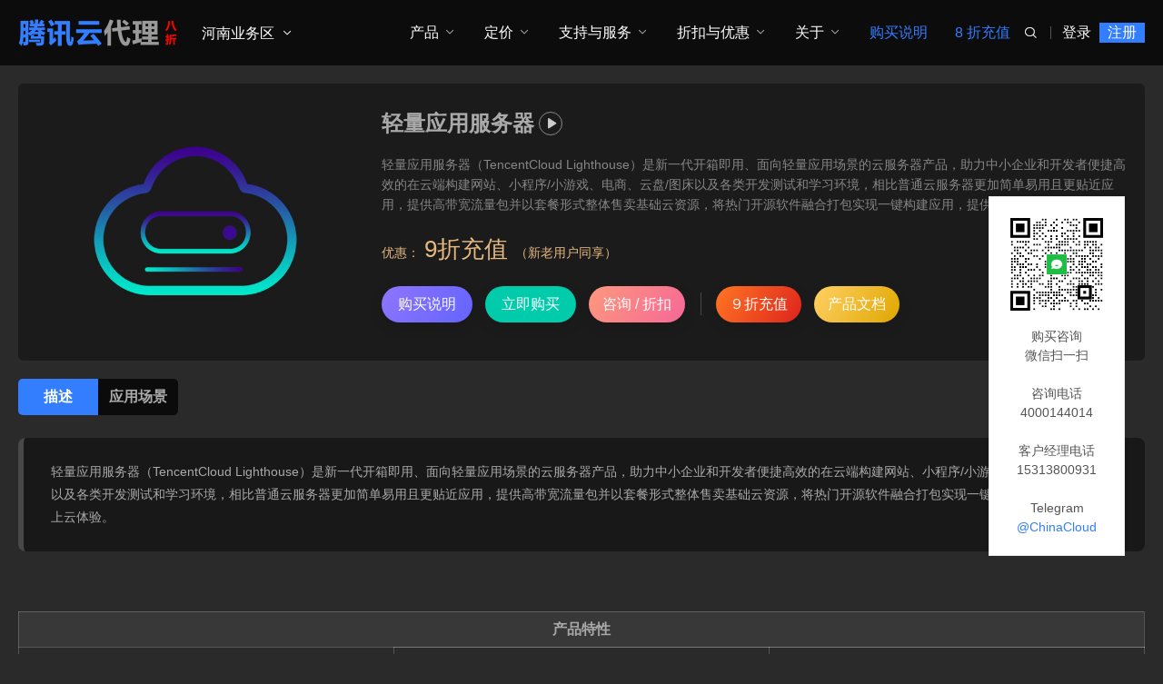

--- FILE ---
content_type: text/html; charset=utf-8
request_url: https://henan.txcloud.com.cn/jss/lighthouse.html
body_size: 7103
content:

<!DOCTYPE html>
<html lang="zh-Hans">
<head>
<meta charset="UTF-8"/>
<meta http-equiv="Cache-Control" content="no-transform"/>
<meta http-equiv="Content-Language" content="zh-CN" />
<meta name="viewport" content="width=device-width, user-scalable=no, initial-scale=1.0, maximum-scale=1.0, minimum-scale=1.0">
<title>轻量应用服务器 - 计算 - 腾讯云河南销售公司</title>
<meta name="keywords" content="轻量应用服务器,Lighthouse,VPS,虚拟主机,轻量服务器" />
<meta name="description" content="轻量应用服务器（Lighthouse）是一种易于使用和管理、适合承载轻量级业务负载的云服务器，能帮助中小企业及开发者在云端快速构建网站、博客、电商、论坛等各类应用以及开发测试环境，并提供应用部署、配置和管理的全流程一站式服务，极大提升构建应用的体验，是您使用腾讯云的最佳入门途径。" />
<link rel="stylesheet" rev="stylesheet" href="https://henan.txcloud.com.cn/zb_users/theme/UmBGold/style/style.css" type="text/css" media="all"/>
<script src="https://henan.txcloud.com.cn/zb_system/script/jquery-2.2.4.min.js" type="text/javascript"></script>
<script src="https://henan.txcloud.com.cn/zb_system/script/zblogphp.js" type="text/javascript"></script>
<script src="https://henan.txcloud.com.cn/zb_system/script/c_html_js_add.php" type="text/javascript"></script><link rel="stylesheet" type="text/css" href="https://henan.txcloud.com.cn/zb_users/plugin/addwechat/style/addwechat.css"/>
<style>
#owl0 .text a span{color: #ffffff;}/*这个是自定义按钮文字颜色的*/
#owl0 .text h4 {color: #FFFFFF;}/*这个是自定义标题文字颜色的*/
.post.news .imgText p.time{display: none;}
</style></head>
<body id="umBody">
 <!--[if lte IE 8]><div id="browse">您正在使用的浏览器版本过低，请<a href="http://browsehappy.com/" target="_blank"><strong>升级您的浏览器</strong></a>，获得最佳的浏览体验！</div><![endif]-->
<header id="header" class="header noOpaque">
<div id="navBox" class="header-nav menu" data-type="article" data-infoid="2">
  <div class="container">
    <div class="logobox">  
    <h2 class="logo"><a href="https://henan.txcloud.com.cn/" title="腾讯云河南销售公司" ><img class="logoa" src="https://henan.txcloud.com.cn/zb_users/upload/2024/03/202403301711808039272775.png" alt="腾讯云河南销售公司"><img class="logob" src="https://henan.txcloud.com.cn/zb_users/upload/2021/11/202111231637648023209445.png" alt="腾讯云河南销售公司"></a></h2>				<div class="logoRight" style="margin-left:202px">
																	<ul class="dpdown">
							<li class="cut">
  <a href="#">河南业务区</a>
  <em class="dot1"><i class="umxl"></i></em>
  <ul>
    <li><a href="/qqzcsm.html">全球注册说明</a></li>
    <li><a href="/maps/cities.html">切换业务区</a></li>

  </ul>
</li>						</ul>
															</div>
				</div>
		<div class="navDiy pc"><a href="https://cloud.tencent.com/login" title="" target="_blank">登录</a>|<a href="https://partner.cloud.tencent.com/invitation/18140140005f9918d01cb72" title="" target="_blank"  class="reg" style="background:#337DFF;">注册</a></div>		<div class="sbtn"><i class='fa iconfont'>&#xe627;</i></div>
    <ul class="navbar">
														  <li class="cut">
  <a href="#">河南业务区</a>
  <em class="dot1"><i class="umxl"></i></em>
  <ul>
    <li><a href="/qqzcsm.html">全球注册说明</a></li>
    <li><a href="/maps/cities.html">切换业务区</a></li>

  </ul>
</li>				 	<li class="navbar-item pcNav1"><a href="#">产品</a><em class="dot1"><i class="umxl"></i></em></li>
<li class="navbar-item mobNav"><a href="#">产品</a><em class="dot1"><i class="umxl"></i></em>
<ul class="sub1">
<li><a href="#">推荐</a><em class="dot2"><i class="umxl"></i></em>
<ul class="sub2">
<li><a href="/jss/cvm.html">云服务器 CVM</a></li>
<li><a href="/txmail/txmail-5.html">腾讯企业邮箱 · 5用户</a></li>
<li><a href="/jss/lighthouse.html">轻量应用服务器</a></li>
<li><a href="/cc/cos.html">对象存储</a></li>
<li><a href="/net-cdn/cdn.html">内容分发网络 CDN</a></li>
<li><a href="/wlw/iotlink.html">物联卡</a></li>
<li><a href="/sjk/cdb.html">云数据库 MySQL</a></li>
</ul>
</li>

<li>
<a href="#">腾讯企业邮箱</a><em class="dot2"><i class="umxl"></i></em>
<ul class="sub2">
<li><a href="/qyyy/exmail.html">腾讯企业邮箱 Exmail</a></li>
<li><a href="/txmail/txmail-x.html">腾讯企业邮箱自选用户数</a></li>
<li><a href="/txmail/txmail-5.html">腾讯企业邮箱 · 5用户</a></li>
<li><a href="/txmail/txmail-10.html">腾讯企业邮箱 · 10用户</a></li>
<li><a href="/txmail/txmail-15.html">腾讯企业邮箱 · 15用户</a></li>
<li><a href="/txmail/txmail-20.html">腾讯企业邮箱 · 20用户</a></li>
<li><a href="/txmail/txmail-30.html">腾讯企业邮箱 · 30用户</a></li>
<li><a href="/txmail/txmail-40.html">腾讯企业邮箱 · 40用户</a></li>
<li><a href="/txmail/txmail-50.html">腾讯企业邮箱 · 50用户</a></li>
<li><a href="/txmail/txmail-100.html">腾讯企业邮箱 · 100用户</a></li>
<li><a href="/txmail/txmail-200.html">腾讯企业邮箱 · 200用户</a></li>
</ul>
</li>


<li><a href="#">计算</a><em class="dot2"><i class="umxl"></i></em>
<ul class="sub2">
<li><a href="/jss/cvm.html">云服务器 CVM</a></li>
<li><a href="/jss/lighthouse.html">轻量应用服务器</a></li>
<li><a href="/jss/cpm.html">黑石物理服务器2.0</a></li>
<li><a href="/jss/gpu.html">GPU 云服务器</a></li>
<li><a href="/jss/fpga.html">FPGA 云服务器</a></li>
<li><a href="/jss/cdh.html">专用宿主机 CDH</a></li>
<li><a href="/jss/chc.html">云托付物理服务器</a></li>
<li><a href="/jss/as.html">弹性伸缩</a></li>
<li><a href="/jss/batch.html">批量计算</a></li>
<li><a href="/jss/cdc.html">本地专用集群</a></li>
<li><a href="/jss/edgezone.html">边缘可用区</a></li>
<li><a href="/jss/tat.html">自动化助手</a></li>
<li><a href="/jss/pqss.html">抗量子签名服务</a></li>
<li><a href="/jss/ecm.html">边缘计算机器</a></li>
<li><a href="/jss/iecp.html">物联网边缘计算平台</a></li>
<li><a href="/jss/ts.html">TencentOS Server</a></li>
</ul>
</li>

<li><a href="#">容器与中间件</a><em class="dot2"><i class="umxl"></i></em>
<ul class="sub2">
<li><a href="1111111111">2222222222222</a></li>
<li><a href="1111111111">22222222222222</a></li>
<li><a href="1111111111111">222222222222</a></li>
<li><a href="1111111111">2222222222</a></li>
<li><a href="111111111111">222222222</a></li>
<li><a href="11111111111111">2222222222222</a></li>
<li><a href="111111111111">22222222222</a></li>
</ul>
</li>

<li><a href="#">3333333333</a><em class="dot2"><i class="umxl"></i></em>
<ul class="sub2">
<li><a href="1111111111">2222222222222</a></li>
<li><a href="1111111111">22222222222222</a></li>
<li><a href="1111111111111">222222222222</a></li>
<li><a href="1111111111">2222222222</a></li>
<li><a href="111111111111">222222222</a></li>
<li><a href="11111111111111">2222222222222</a></li>
<li><a href="111111111111">22222222222</a></li>
</ul>
</li>



</ul>
</li>

<li class="navbar-item subNav">
<a href="#">定价</a><em class="dot1"><i class="umxl"></i></em>
<ul class="sub1">
<li><a href="https://buy.cloud.tencent.com/price/cvm" target="_blank">价格计算</a></li>
</ul>
</li>
<li class="navbar-item subNav">
<a href="#">支持与服务</a><em class="dot1"><i class="umxl"></i></em>
<ul class="sub1">
<li><a href="/Contactus-1.html">售前服务</a></li>
<li><a href="/jiuzhechongzhi.html">银行转账</a></li>
</ul>
</li>
<li class="navbar-item subNav">
<a href="#">折扣与优惠</a><em class="dot1"><i class="umxl"></i></em>
<ul class="sub1">
<li><a href="https://cloud.tencent.com/act"  target="_blank">优惠活动</a></li>
<li><a href="/pay"  target="_blank">8 折充值</a></li>
<li><a href="/zhuanxiangzhekou.html">专享折扣</a></li>
</ul>
</li>
<li class="navbar-item subNav">
<a href="#">关于</a><em class="dot1"><i class="umxl"></i></em>
<ul class="sub1">
<li><a href="https://cloud.tencent.com/about" target="_blank">了解腾讯云</a></li>
<li><a href="https://forum.siyicloud.com/txc/" target="_blank">腾讯云社区</a></li>
<li><a href="https://cloud.tencent.com/act/event/global-base" target="_blank">全球分布</a></li>
<li><a href="https://cloud.tencent.com/act/event/compliance" target="_blank">合规认证</a></li>
<li><a href="/Contactus-2.html">联系方式</a></li>
</ul>
</li>
<li class="navbar-item"><a href="/Description.html"><font color='#337DFF'>购买说明</font></a></li>
<li class="navbar-item"><a href="/pay"  target="_blank"><font color='#337DFF'>8 折充值</font></a></li>				     </ul>
  </div>
  </div>
  
  <div class="searchBox">
    <div class="search-pup">
      <form name="search" method="post" class="dropdown search-form" action="https://henan.txcloud.com.cn/zb_system/cmd.php?act=search">
        <input class="search-input" name="q" type="text" placeholder="Search...">
        <button><i class='fa iconfont'>&#xe627;</i></button>
      </form>
          </div>
  </div>
  <div class="moble"><div class="navDiy pc"><a href="https://cloud.tencent.com/login" title="" target="_blank">登录</a>|<a href="https://partner.cloud.tencent.com/invitation/18140140005f9918d01cb72" title="" target="_blank"  class="reg" style="background:#337DFF;">注册</a></div><a class="mNavBtn"><i class="fa iconfont">&#xe610;</i></a></div>
   
						<div class="navDown navDown1">
			<div class="navList">
				<div class="navLeft">
					<div class="navUl">
						
					<ul>
												 <li><span>计算</span></li>											</ul></div>
										<div class="navText"><a href="/Product.html" target="_blank"><font color='#337DFF'>查看所有产品 ></font></a><br>
<font color='#337DFF'>一对一咨询：15313800931</font></div>				</div>
				<div class="navRight">
															<div class="tabCon">
						<h3>计算</h3>
						<div class="url"><ul>
												</ul></div>
					</div>
														</div>
			</div>
		</div>
															<div class="navMask"></div>
		</header>
  <div class="breadcrumb">
 <i class="fa fa-home"></i> <a href="https://henan.txcloud.com.cn/" title="腾讯云河南销售公司">首页</a> &raquo; <a href="https://henan.txcloud.com.cn/%E6%9C%AA%E5%91%BD%E5%90%8D.html" title="查看未命名中的全部文章">未命名</a> &raquo; <a href="https://henan.txcloud.com.cn/jss.html" title="查看计算中的全部文章">计算</a>  &raquo; 正文
   </div>	<div class="container">
	  <div class="main umType">
			  
								<div class="umPostApp post">
				  <div class="container">
				    <div class="box">
				     <div class="img umPic">
				    																<div class="owl-carousel owl-theme swiperBn">
								 								 									<div class="item">
									<img class="owl-lazy" data-src="/zb_users/upload/2021/12/202112251640425854142922.jpg" src="[data-uri]">
									</div>
									  
								</div>
				       				     </div>
				     <div class="text">
				       <div class="shopTitle">
				        <h1 class="shopTit">轻量应用服务器<a class="btnPlay" vpath="/zb_users/upload/2021/12/202112251640425854142922.jpg" ipath="https://1251461204.vod2.myqcloud.com/da113b04vodtranscq1251461204/a13eb4b7387702292422668941/v.f100840.mp4" href="javascript:void(0)"><i class="iconfont">&#xe618;</i></a><span></span></h1>
				          
				       </div>
											
																																																		<div class="umDes">轻量应用服务器（TencentCloud Lighthouse）是新一代开箱即用、面向轻量应用场景的云服务器产品，助力中小企业和开发者便捷高效的在云端构建网站、小程序/小游戏、电商、云盘/图床以及各类开发测试和学习环境，相比普通云服务器更加简单易用且更贴近应用，提供高带宽流量包并以套餐形式整体售卖基础云资源，将热门开源软件融合打包实现一键构建应用，提供极简上云体验。</div>
																																							<div class="umPrice">
																										<span class="vip1">优惠：<em>9折充值</em>  （新老用户同享）</span>
																										</div>
																																							<div class="shopBtn">
																										<a href="/Description.html" target="_blank"><span>购买说明</span></a>
																																							<a class="qq" href="https://cloud.tencent.com/product/lighthouse" target="_blank"><span>立即购买</span></a>													<a class="reward" href="javascript:void(0)"><span>咨询 / 折扣</span></a>													<div class="reg"><a href="https://henan.txcloud.com.cn/pay" target="_blank">９折充值</a><a href="https://cloud.tencent.com/document/product/1207" target="_blank">产品文档</a></div>													</div>
																										
																						
				     </div>
				    </div>
				  </div>
				</div>
								
		    <div class="article">
																			    
<div class="article-box">

 <div class="postList">
		 	 <ul class="tabTitle">
 		 	<li><h3>描述</h3></li>
 		  <li><h3>应用场景</h3></li> 		  										 	 </ul>
	  <div class="tabConBox">
		 <div class="tabCon">
				<div class="article-main"><blockquote><p>轻量应用服务器（TencentCloud Lighthouse）是新一代开箱即用、面向轻量应用场景的云服务器产品，助力中小企业和开发者便捷高效的在云端构建网站、小程序/小游戏、电商、云盘/图床以及各类开发测试和学习环境，相比普通云服务器更加简单易用且更贴近应用，提供高带宽流量包并以套餐形式整体售卖基础云资源，将热门开源软件融合打包实现一键构建应用，提供极简上云体验。</p></blockquote><p><br/></p><table><tbody><tr class="firstRow"><td colspan="3" align="center" valign="middle" style="word-break: break-all;"><span style="font-size: 16px;"><strong>产品特性</strong></span></td></tr><tr><td width="273" valign="top" style="word-break: break-all;"><p><strong>轻松掌握</strong></p><p>轻量应用服务器简化了云服务操作、使用和管理复杂度，具备独立的产品控制台，一站式融合常用基础云服务，是您上云最佳入门途径。</p></td><td width="273" valign="top" style="word-break: break-all;"><p><strong>开箱即用</strong></p><p>自动配置计算、网络和存储等基础设施，预置网站、博客、论坛等应用系统所需的软件栈最优组合，实现一键部署、秒级启动应用。</p></td><td width="273" valign="top" style="word-break: break-all;"><p><strong>优质应用</strong></p><p>提供丰富且优质的轻量应用服务器专有应用镜像，帮助您简单高效地部署、配置和管理各类应用。</p></td></tr><tr><td width="273" valign="top" style="word-break: break-all;"><p><strong>省 IT 开支</strong></p><p>计算、存储和网络资源套餐式售卖，开支清晰透明；特有单实例流量包计费模式，完美平衡大带宽和高性价比。</p></td><td width="273" valign="top" style="word-break: break-all;"><p><strong>轻运维</strong></p><p>与传统云服务器相比，免去配置依赖环境、手动安装应用、初始化配置环节，仅需关注应用管理和业务创新。</p></td><td width="273" valign="top" style="word-break: break-all;"><p><strong>稳定可靠</strong></p><p>提供稳定的网络带宽、时延和下载/上传速度，并保障稳定的云服务器 IO 读写性能；具备极高的服务可用性和数据可靠性，提供相比传统 VPS 产品更强的高可靠能力。</p></td></tr></tbody></table><p><br/></p>			 </div>
			</div>
 		<div class="tabCon"><div class="article-main"><table><tbody><tr class="firstRow"><td width="1401" align="center" valign="top" style="word-break: break-all;"><span style="font-size: 18px;"><strong>网站搭建</strong></span></td></tr><tr><td width="1401" valign="top" style="word-break: break-all;"><p style="text-align: center"><img src="https://henan.txcloud.com.cn/zb_users/upload/2022/01/202201241643030473295649.png" alt="image.png"/></p></td></tr><tr><td width="1401" valign="top" style="word-break: break-all;">使用轻量应用服务器提供的精品应用镜像（例如 WordPress、Discuz! Q 、Typecho 等），可快速创建满足您业务诉求的网站，例如企业官网、个人展示网站、博客、论坛、电商、外贸网站等。腾讯云将持续提供更多类型的应用镜像，方便您快速构建各种类型的网站。</td></tr></tbody></table><table><tbody><tr class="firstRow"><td width="1401" align="center" valign="top" style="word-break: break-all;"><span style="font-size: 18px;"><strong>Web 应用服务器</strong></span></td></tr><tr><td width="1401" valign="top" style="word-break: break-all;"><p style="text-align: center"><img src="https://henan.txcloud.com.cn/zb_users/upload/2022/01/202201241643030442126243.png" alt="image.png"/><br/></p></td></tr><tr><td width="1401" valign="top" style="word-break: break-all;">通过使用预置常用 Web 开发平台（如 LAMP 堆栈、Node.js 、ASP.NET 等）的镜像，可快速部署 Web 应用程序，简单高效上线各类业务应用。</td></tr></tbody></table><table><tbody><tr class="firstRow"><td width="1401" align="center" valign="top" style="word-break: break-all;"><span style="font-size: 18px;"><strong>开发测试环境</strong></span></td></tr><tr><td width="1401" valign="top" style="word-break: break-all;"><p style="text-align: center"><img src="https://henan.txcloud.com.cn/zb_users/upload/2022/01/202201241643030503115861.png" alt="image.png"/></p></td></tr><tr><td width="1401" valign="top" style="word-break: break-all;">提供多种预置 LAMP、Node.js、ASP.NET 等常用开发环境的应用镜像，帮助开发者随时随地在生产环境之外构建开发测试环境。</td></tr></tbody></table><table><tbody><tr class="firstRow"><td width="1401" align="center" valign="top" style="word-break: break-all;"><span style="font-size: 18px;"><strong>云端学习环境</strong></span></td></tr><tr><td width="1401" valign="top" style="word-break: break-all;"><p style="text-align: center"><img src="https://henan.txcloud.com.cn/zb_users/upload/2022/01/202201241643030528666604.png" alt="image.png"/></p></td></tr><tr><td width="1401" valign="top" style="word-break: break-all;">为您提供触手可及的云端学习环境，例如 TencentOS、Ubuntu、CentOS、Debian 等常用 Linux 系统和 Windows Server 系统，您可以随时创建、随时销毁环境。</td></tr></tbody></table></div></div> 								 	</div>
</div>

		     
</div>

										    </div>
	    </div>
     </div>

<footer class="footer">
<div class="footer-text">
<div class="ftNav">
<div class="ftLink"><a href="/about.html"  target="_blank" title="关于我们">关于我们</a><a href="/cjwt.html"  target="_blank" title="常见问题">常见问题</a><a href="https://cloud.tencent.com/act/event/compliance" target="_blank"  title="合规认证">合规认证</a><a href="https://cloud.tencent.com/product/events"  target="_blank"  title="最新动态">最新动态</a><a href="/maps/cities.html"  target="_blank" title="业务区">业务区</a><a href="/Contactus-2.html"  target="_blank" title="联系我们">联系我们</a><script type="text/javascript" src="https://s9.cnzz.com/z_stat.php?id=1280646671&web_id=1280646671"></script></div><div class="ftBy">Copyright © <a href="https://henan.txcloud.com.cn/">腾讯云河南销售公司</a>&nbsp;&nbsp;（河南思异科技有限公司）  <a href="https://beian.miit.gov.cn/" target="_blank">京ICP备16037112号</a><script charset="UTF-8" id="LA_COLLECT" src="//sdk.51.la/js-sdk-pro.min.js"></script>
<script>LA.init({id: "CK1g8IQmf5ogQTn9",ck: "CK1g8IQmf5ogQTn9"})</script></div>
</div>
<div class="ftEwm">
			<div class="img">
				<div class="box">
							<img src="https://henan.txcloud.com.cn/zb_users/upload/2021/11/202111231637613923161207.jpg" alt="云计算超市"><p>云计算超市</p>
				</div>
		</div>
				</div>
</div>
</footer>
<div class="weixinBox dibu"><div class="img"><img src="https://henan.txcloud.com.cn/zb_users/upload/2021/11/202111231637613861104176.jpg" alt="扫描二维码"></div><p>手机扫一扫添加微信</p></div>
<div class="videos"></div><div class="weixinBox shangpin">
		<div class="img"><img src="https://henan.txcloud.com.cn/zb_users/upload/2021/11/20211130013217163820713730017.png" alt="扫描二维码"></div>
	<p>微信扫一扫，咨询腾讯云计算</p>
		</div>
<div class="page-bg"></div>	
<div id="backTop">
   	<span id="gttop" onclick="return false;" title="返回顶部"><i class="iconfont">&#xe66d;</i></span>
</div>
<script src="https://henan.txcloud.com.cn/zb_users/theme/UmBGold/style/js/lib.js"></script>
<script src="https://henan.txcloud.com.cn/zb_users/theme/UmBGold/style/js/function.js"></script>
<div class="add-qrcode addright" style="top:30%;margin-left:35%;"><img src="/zb_users/upload/2021/11/20211130013217163820713730017.png"><p>购买咨询<BR>微信扫一扫<br><br>咨询电话4000144014<br><br>客户经理电话15313800931<br><br>Telegram<br><a href="https://t.me/chinacloud" target="_blank"><font color='#337DFF'>@ChinaCloud</font></a></p>
    </div><div class="add-wechat-upbg">
<div class="add-wechat-up">
   <div class="text-add"><h4>微信号复制成功</h4><p>打开微信，点击右上角"+"号，添加朋友，粘贴微信号，搜索即可！</p></div>
   <div class="btn-add">
       <div id="close_add"><a href="weixin://">知道了</a></div>
   </div>
</div>
</div>
<script src="https://henan.txcloud.com.cn/zb_users/plugin/addwechat/script/jquery.addwechat.js"></script>
<script>function addwechat(){const range=document.createRange();range.selectNode(document.getElementById('add_wechat'));const selection=window.getSelection();if(selection.rangeCount>0)selection.removeAllRanges();selection.addRange(range);document.execCommand('copy');}</script></body>
</html><!--52.28 ms , 13 queries , 4272kb memory , 0 error-->